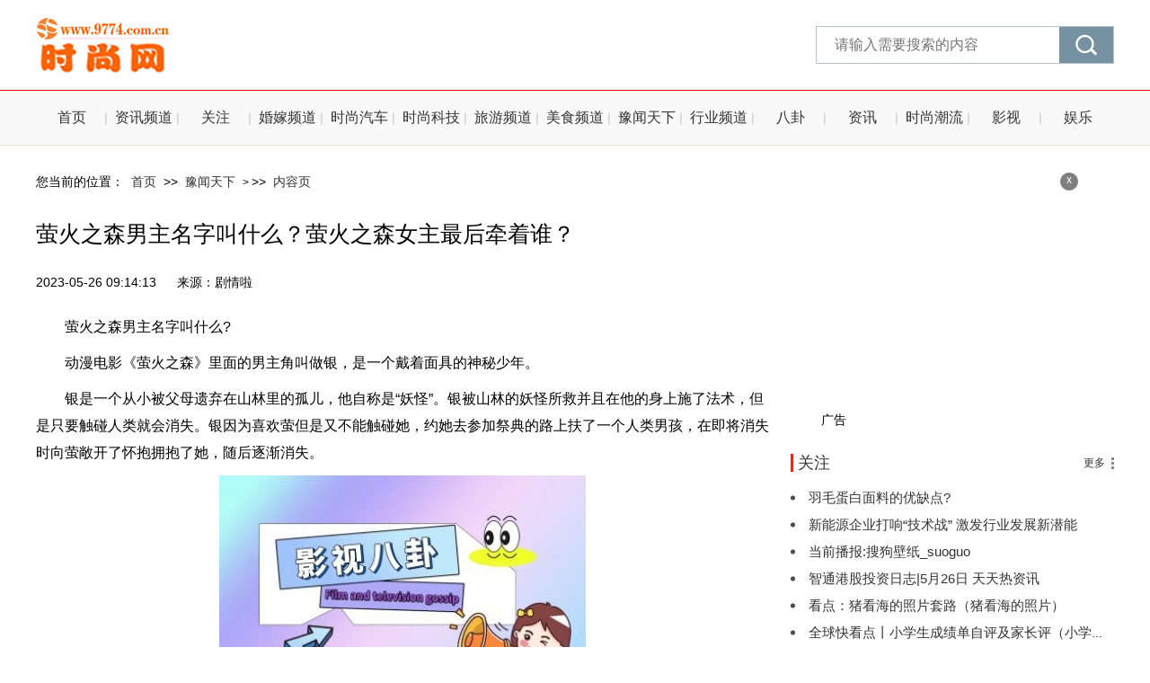

--- FILE ---
content_type: text/html
request_url: http://www.9774.com.cn/ywtx/2023/0526/41167.html
body_size: 7290
content:
<!DOCTYPE html>
<html lang="zh-CN">
  <head>
    <meta charset="UTF-8" />
    <meta http-equiv="X-UA-Compatible" content="IE=edge" />
    <meta name="viewport" content="width=device-width, initial-scale=1.0" />
    <link rel="stylesheet" href="http://www.9774.com.cn/static/css/swiper.min.css?1" />
    <link rel="stylesheet" href="http://www.9774.com.cn/static/css/common.css?10" />
    <link rel="stylesheet" href="http://www.9774.com.cn/static/css/style.css?103" />
    <link rel="stylesheet" href="http://www.9774.com.cn/static/css/share.css?1" />
    <script src="http://www.9774.com.cn/static/js/jquery-3.6.0.min.js?1"></script>
    <script src="http://www.9774.com.cn/static/js/share.js?1"></script>
    <script src="http://www.9774.com.cn/static/js/swiper.min.js?1"></script>
    <script src="http://www.9774.com.cn/static/js/common.js?1"></script>
    <base target="_blank" />
        <title>萤火之森男主名字叫什么？萤火之森女主最后牵着谁？ - 时尚网</title>
    <meta name="description" content="萤火之森男主名字叫什么?动漫电影《萤火之森》里面的男主角叫做银，是一个戴着面具的神秘少年。银是一个从小被父母遗弃在山林里的孤儿，他..." />
    <meta name="keywords" content="萤火之森男主名字叫什么,银人物介绍,萤火之森男主叫阿金还是阿银,萤火之森女主最后牵着谁" />
        <link rel="icon" href="http://www.9774.com.cn/favicon.ico" type="image/x-icon" />
    <script src="http://www.9774.com.cn/static/js/uaredirect.js" type="text/javascript"></script>
    <SCRIPT type=text/javascript>uaredirect("http://m.9774.com.cn/ywtx/2023/0526/41167.html");</SCRIPT>
  </head>
  <body>
      <div class="head">
      <div class="w flex">
        <div class="logo">
          <a href="http://www.9774.com.cn?b=0">
            <img src="http://www.9774.com.cn/static/img/logo.png" alt="" />
          </a>
        </div>
        <div class="search">
          <form action="http://www.duosou.net/" target="_blak">
            <input type="text" name="keyword" placeholder="请输入需要搜索的内容" />
            <button></button>
          </form>
        </div>
      </div>
    </div>
    <div class="nav">
      <div class="w">
        <ul>
          <li><a href="http://www.9774.com.cn?b=0">首页</a></li>

                                 
               <li> <a href="http://news.9774.com.cn/" target="_blank">资讯频道</a>   </li>
                
                     
               <li> <a href="http://www.9774.com.cn/scp/" target="_blank">关注</a>   </li>
                
                     
               <li> <a href="http://www.9774.com.cn/hunjia/" target="_blank">婚嫁频道</a>   </li>
                
                     
               <li> <a href="http://www.9774.com.cn/ssqc/" target="_blank">时尚汽车</a>   </li>
                
                     
               <li> <a href="http://www.9774.com.cn/sskj/" target="_blank">时尚科技</a>   </li>
                
                     
               <li> <a href="http://www.9774.com.cn/jlly/" target="_blank">旅游频道</a>   </li>
                
                     
               <li> <a href="http://www.9774.com.cn/jlms/" target="_blank">美食频道</a>   </li>
                
                     
               <li> <a href="http://www.9774.com.cn/ywtx/" target="_blank">豫闻天下</a>   </li>
                
                     
               <li> <a href="http://www.9774.com.cn/hypd/" target="_blank">行业频道</a>   </li>
                
                     
               <li> <a href="http://gossip.9774.com.cn/" target="_blank">八卦</a>   </li>
                
                     
               <li> <a href="http://information.9774.com.cn/" target="_blank">资讯</a>   </li>
                
                     
               <li> <a href="http://fashion.9774.com.cn/" target="_blank">时尚潮流</a>   </li>
                
                     
               <li> <a href="http://yingshi.9774.com.cn/" target="_blank">影视</a>   </li>
                
                     
               <li> <a href="http://yule.9774.com.cn/" target="_blank">娱乐</a>   </li>
                
                                              </ul>
      </div>
    </div>    <div class="w">
      <div class="flex">
        <div class="left">
          <div class="crumbs mdt20">
            <span>您当前的位置：</span>
            <a href="http://www.9774.com.cn?b=0">首页</a>
            <span>&gt;&gt;</span>
           <a href="http://www.9774.com.cn/ywtx/">豫闻天下</a> >             <span>&gt;&gt;</span>
            <a href="#">内容页</a>
          </div>
          <div class="con-tit mdt20">
            <h4> 萤火之森男主名字叫什么？萤火之森女主最后牵着谁？</h4>
          </div>
          <div class="con-info mdt20">
            <span>2023-05-26 09:14:13</span>
            <span>来源：剧情啦</span>
          </div>
          <div class="con-txt mdt20">
              <p>萤火之森男主名字叫什么?</p>
<p>动漫电影《萤火之森》里面的男主角叫做银，是一个戴着面具的神秘少年。</p>
<p>银是一个从小被父母遗弃在山林里的孤儿，他自称是&ldquo;妖怪&rdquo;。银被山林的妖怪所救并且在他的身上施了法术，但是只要触碰人类就会消失。银因为喜欢萤但是又不能触碰她，约她去参加祭典的路上扶了一个人类男孩，在即将消失时向萤敞开了怀抱拥抱了她，随后逐渐消失。</p>
<p align="center"><img align="" alt="" border="0" src="http://tuxianggu.6m.cn/thumb/uploads/2022-11-21/8dd6ca08fd6f03f2c935c047b4295aad.jpg" width="400" /></p>
<p>萤火之森女主最后牵着谁?</p>
<p>银已经消失了，萤拉着的是她爷爷。那屋子是爷爷的家。</p>
<p>故事从一开始就是回忆，采用倒叙的手法。</p>
<p>少女竹川萤在回爷爷家的路上迷了路，后来遇见了一位半人半妖的少年答应将她带出森林，但是因为法术不能触碰她。后来每年夏天萤都会回到乡下，并与银产生了感情，后来在一次祭典活动中银触碰到了一个人类的孩子，在即将消失时他拥抱了萤，最终化为点点荧光消失在了夜空中。</p>
            <div class="keywords flex mdt20">
              <span>关键词：</span>
                                       
                             <a href="http://fashion.9774.com.cn/tagyinghuozhisennanzhumingzijiaoshime/">萤火之森男主名字叫什么</a>
                                       
                             <a href="http://fashion.9774.com.cn/tagyinrenwujieshao/">银人物介绍</a>
                                       
                             <a href="http://fashion.9774.com.cn/tagyinghuozhisennanzhujiaoajinhuanshiayin/">萤火之森男主叫阿金还是阿银</a>
                                       
                             <a href="http://fashion.9774.com.cn/tagyinghuozhisennvzhuzuihouqianzhuoshui/">萤火之森女主最后牵着谁</a>
                          </div>
          </div>
          <div id="share">分享到：</div>
          <div class="paging flex mdt20">
                      </div>
          <div class="pian flex mdt40">
            <a href="http://www.9774.com.cn/ywtx/2023/0526/41159.html"> 上一篇 :  小升初摇号摇不上的孩子怎么办（小升初摇号摇不上能转学籍吗）_当前快看</a>
            <a href="javascript:alert('最后一页');"> 下一篇: 最后一页 </a>
          </div>
          <div class="title-2 flex mdt40">
            <a href="#">
              <span>为您推荐</span>
            </a>
            <a href="#">
              <i>更多</i>
            </a>
          </div>
          <div class="list-list mdt20">
            <ul>
                              <li>
                <a href="http://www.9774.com.cn/ywtx/2023/0526/41167.html">
                  <span>萤火之森男主名字叫什么？萤火之森女主最后牵着谁？</span>
                  <i>2023-05-26</i>
                </a>
              </li>
                            <li>
                <a href="http://www.9774.com.cn/2023/yl_0526/41166.html">
                  <span>毒战的演员有哪些？毒战结局什么意思？</span>
                  <i>2023-05-26</i>
                </a>
              </li>
                            <li>
                <a href="http://www.9774.com.cn/2023/yl_0526/41165.html">
                  <span>一闪一闪亮星星的编剧是谁？一闪一闪亮星星主演是谁？</span>
                  <i>2023-05-26</i>
                </a>
              </li>
                            <li>
                <a href="http://www.9774.com.cn/2023/yl_0526/41164.html">
                  <span>扫毒剧情详细介绍是什么？扫毒2最后谁对谁开的枪？</span>
                  <i>2023-05-26</i>
                </a>
              </li>
                            <li>
                <a href="http://information.9774.com.cn/information/2023/0526/41163.html">
                  <span>开普云：5月25日融资买入785.05万元，融资融券余额9223.53万元</span>
                  <i>2023-05-26</i>
                </a>
              </li>
                            <li>
                <a href="http://www.9774.com.cn/2023/yl_0526/41162.html">
                  <span>雪中悍刀行最后徐凤年娶了谁？徐骁六义子谁叛变了？</span>
                  <i>2023-05-26</i>
                </a>
              </li>
                            <li>
                <a href="http://www.9774.com.cn/2023/yl_0526/41160.html">
                  <span>家有儿女夏雪扮演者叫什么？家有儿女爷爷是谁演的？</span>
                  <i>2023-05-26</i>
                </a>
              </li>
                            <li>
                <a href="http://www.9774.com.cn/ywtx/2023/0526/41159.html">
                  <span>小升初摇号摇不上的孩子怎么办（小升初摇号摇不上能转学籍吗）_当前快看</span>
                  <i>2023-05-26</i>
                </a>
              </li>
                            <li>
                <a href="http://gossip.9774.com.cn/gossip/2023/0526/41158.html">
                  <span>天天即时看！几何五大模型得思维导图（几何五大模型）</span>
                  <i>2023-05-26</i>
                </a>
              </li>
                            <li>
                <a href="http://news.9774.com.cn/news/shiz/2023/0526/41157.html">
                  <span>北京不用选也能报销的定点医院有哪些？附查询方法_每日资讯</span>
                  <i>2023-05-26</i>
                </a>
              </li>
                            <li>
                <a href="http://yingshi.9774.com.cn/yingshi/2023/0526/41156.html">
                  <span>传吴倩三公晋级后退赛，新剧正热播没理由放弃，后续会反转吗？</span>
                  <i>2023-05-26</i>
                </a>
              </li>
                            <li>
                <a href="http://yingshi.9774.com.cn/yingshi/2023/0526/41155.html">
                  <span>做艺人好挣钱！网曝吴宣仪一年挣一亿，网友锐评：学习不如搞唱跳_环球微头条</span>
                  <i>2023-05-26</i>
                </a>
              </li>
                            <li>
                <a href="http://yingshi.9774.com.cn/yingshi/2023/0526/41154.html">
                  <span>全球即时看！韩剧又挑事涉嫌辱华！故意让北京奥运服装变乞丐服邋里邋遢，网友怒骂抵制</span>
                  <i>2023-05-26</i>
                </a>
              </li>
                            <li>
                <a href="http://information.9774.com.cn/information/2023/0526/41153.html">
                  <span>分秒必争2011_分秒必争|观点</span>
                  <i>2023-05-26</i>
                </a>
              </li>
                            <li>
                <a href="http://www.9774.com.cn/ywtx/2023/0526/41150.html">
                  <span>【播资讯】1-4落后退赛！吴易昺因伤送兹维列夫晋级，无缘首进红土四强</span>
                  <i>2023-05-26</i>
                </a>
              </li>
                            <li>
                <a href="http://news.9774.com.cn/news/shiz/2023/0526/41149.html">
                  <span>从扑克牌当“军械教员”说起</span>
                  <i>2023-05-26</i>
                </a>
              </li>
                            <li>
                <a href="http://gossip.9774.com.cn/gossip/2023/0526/41148.html">
                  <span>每日短讯：小米路由器管理密码忘记了怎么办（小米路由器密码忘记了怎么办）</span>
                  <i>2023-05-26</i>
                </a>
              </li>
                            <li>
                <a href="http://information.9774.com.cn/information/2023/0526/41147.html">
                  <span>谢霆锋电视剧大人物片尾曲_谢霆锋电视剧</span>
                  <i>2023-05-26</i>
                </a>
              </li>
                            <li>
                <a href="http://www.9774.com.cn/ywtx/2023/0526/41146.html">
                  <span>非公司私营企业属于什么类型（非公司私营企业是什么意思）</span>
                  <i>2023-05-26</i>
                </a>
              </li>
                            <li>
                <a href="http://news.9774.com.cn/news/shiz/2023/0526/41145.html">
                  <span>【焦点热闻】窗户框漏风怎么办_有这些解决办法</span>
                  <i>2023-05-26</i>
                </a>
              </li>
                            <li>
                <a href="http://gossip.9774.com.cn/gossip/2023/0526/41144.html">
                  <span>二面角的余弦值等于正弦值吗_二面角的余弦值</span>
                  <i>2023-05-26</i>
                </a>
              </li>
                            <li>
                <a href="http://information.9774.com.cn/information/2023/0526/41143.html">
                  <span>华夏银行2023密云生态马拉松鸣枪开跑 重点聚焦</span>
                  <i>2023-05-26</i>
                </a>
              </li>
                            <li>
                <a href="http://yingshi.9774.com.cn/yingshi/2023/0526/41142.html">
                  <span>传吴倩退出《浪姐4》，三公晋级仍退赛超任性，至今没宣传过节目</span>
                  <i>2023-05-26</i>
                </a>
              </li>
                            <li>
                <a href="http://yingshi.9774.com.cn/yingshi/2023/0526/41141.html">
                  <span>热推荐：【2023.5.25】王俊凯杨柳回来了？杨紫换造型团队？baby看演唱会影响新剧？《狂飙》配角红利多？《护心》前后不是同编剧？</span>
                  <i>2023-05-26</i>
                </a>
              </li>
                            <li>
                <a href="http://yingshi.9774.com.cn/yingshi/2023/0526/41140.html">
                  <span>TVB小花爆有大尺度床戏！称已是晶女郎不介意再性感</span>
                  <i>2023-05-26</i>
                </a>
              </li>
                            <li>
                <a href="http://yingshi.9774.com.cn/yingshi/2023/0526/41139.html">
                  <span>环球今头条！许嵩睡粉后续？王一博的瓜？王鹤棣虞书欣二搭？吴宣仪挣了一个亿？邢昭林带新人？</span>
                  <i>2023-05-26</i>
                </a>
              </li>
                            <li>
                <a href="http://yingshi.9774.com.cn/yingshi/2023/0526/41138.html">
                  <span>吴宣仪年入过亿？宋茜穿深v走光？张凌赫公费恋爱？王鹤棣碰瓷达人？韩流不来了？ 微资讯</span>
                  <i>2023-05-26</i>
                </a>
              </li>
                            <li>
                <a href="http://www.9774.com.cn/ywtx/2023/0526/41136.html">
                  <span>【瞰全球】美债“闹剧”折损美国影响力 美元地位频遭质疑</span>
                  <i>2023-05-26</i>
                </a>
              </li>
                            <li>
                <a href="http://gossip.9774.com.cn/gossip/2023/0526/41135.html">
                  <span>河西学院迎新系统登录_长沙学院迎新系统_热门看点</span>
                  <i>2023-05-26</i>
                </a>
              </li>
                            <li>
                <a href="http://news.9774.com.cn/news/shiz/2023/0526/41134.html">
                  <span>关于俯视的作文素材(推荐7篇) 快资讯</span>
                  <i>2023-05-26</i>
                </a>
              </li>
                             
            </ul>
          </div>
        </div>
        <div class="right">
          <div class="advertising">
            <div class="adver_3"><script type="text/javascript" src="http://user.042.cn/adver/adver.js"></script><script type="text/javascript">getAdvert('.adver_3',1,'300px','300px');</script></div>            <i id="off-2">x</i>
            <span>广告</span>
          </div>
          <div class="title-2 flex mdt20">
            <a href="http://www.9774.com.cn/scp/">
              <span>关注</span>
            </a>
            <a href="http://www.9774.com.cn/scp/">
              <i>更多</i>
            </a>
          </div>
          <div class="list mdt10">
            <ul>
                                <li><a href="http://www.9774.com.cn/scp/2023/0526/41161.html">羽毛蛋白面料的优缺点?</a>
              </li>              <li><a href="http://www.9774.com.cn/scp/2023/0526/41152.html">新能源企业打响“技术战” 激发行业发展新潜能</a>
              </li>              <li><a href="http://www.9774.com.cn/scp/2023/0526/41151.html">当前播报:搜狗壁纸_suoguo</a>
              </li>              <li><a href="http://www.9774.com.cn/scp/2023/0526/41137.html">智通港股投资日志|5月26日 天天热资讯</a>
              </li>              <li><a href="http://www.9774.com.cn/scp/2023/0526/41132.html">看点：猪看海的照片套路（猪看海的照片）</a>
              </li>              <li><a href="http://www.9774.com.cn/scp/2023/0526/41125.html">全球快看点丨小学生成绩单自评及家长评（小学成绩单学生自评怎么写）</a>
              </li>              <li><a href="http://www.9774.com.cn/scp/2023/0526/41122.html">焦点热门:被爱情遗忘的角落电影插曲原唱_被爱情遗忘的角落电影</a>
              </li>              <li><a href="http://www.9774.com.cn/scp/2023/0526/41118.html">每日热讯!科技股“零日到期期权”将至  美股周五将迎来期权抢购狂潮</a>
              </li>              <li><a href="http://www.9774.com.cn/scp/2023/0526/41112.html">天天百事通！外媒：美国可能“不得不修改其对华政策”</a>
              </li>              <li><a href="http://www.9774.com.cn/scp/2023/0526/41106.html">管理之父泰勒的人生简介_管理之父泰勒_世界新消息</a>
              </li>
             
            </ul>
          </div>
          <div class="title-2 flex mdt20">
             <a href="http://www.9774.com.cn/hunjia/">
              <span>婚嫁频道</span>
            </a>
            <a href="http://www.9774.com.cn/hunjia/">
              <i>更多</i>
            </a>
          </div>
          <div class="img-div mdt10">
                              <a href="http://www.9774.com.cn/hunjia/2022/1011/11949.html">
              <img src="http://img.dcgqt.com/2022/0415/20220415025524802.jpg" alt=""  style="height:60px;" />
              <div class="text">
                <h2>孔晓振与10岁年下男歌手KevinOh举行婚礼 今年4月正式承认恋爱</h2>
                <span>2022-10-11</span>
              </div>
            </a>            <a href="http://www.9774.com.cn/hunjia/2022/0929/11090.html">
              <img src="https://p1.itc.cn/q_70/images03/20220929/17178ac20fe7457184a374a7c550835d.png" alt=""  style="height:60px;" />
              <div class="text">
                <h2>歌手韦礼安官宣婚讯透露妻子是圈外人 代表作有《女孩》等</h2>
                <span>2022-09-29</span>
              </div>
            </a>            <a href="http://www.9774.com.cn/hunjia/2022/0726/4476.html">
              <img src="http://img.oonews.cn/2022/0726/20220726055400242.png" alt=""  style="height:60px;" />
              <div class="text">
                <h2>奥运冠军孙杨现身张豆豆老家 两人牵手举止亲昵狂撒狗粮</h2>
                <span>2022-07-26</span>
              </div>
            </a>            <a href="http://www.9774.com.cn/hunjia/2022/0609/4294.html">
              <img src="https://p7.itc.cn/images01/20220609/ffc1c3b297dc4f989b79b40f8e8eceae.jpeg" alt=""  style="height:60px;" />
              <div class="text">
                <h2>布兰妮被曝将于今日完婚 父母及妹妹等亲属不会出席</h2>
                <span>2022-06-09</span>
              </div>
            </a>            <a href="http://www.9774.com.cn/hunjia/2022/0609/4293.html">
              <img src="http://img.oonews.cn/2022/0627/20220627043107464.jpg" alt=""  style="height:60px;" />
              <div class="text">
                <h2>谭维维升级当妈！谭维维拍摄《失恋33天》与陈亦飞相识</h2>
                <span>2022-06-09</span>
              </div>
            </a>
            
          </div>
          <div class="title-2 flex mdt20">
            <a href="http://www.9774.com.cn/ssqc/">
              <span>时尚汽车</span>
            </a>
            <a href="http://www.9774.com.cn/ssqc/">
              <i>更多</i>
            </a>
          </div>
          <div class="img-box-2 mdt20">
                              <a href="http://www.9774.com.cn/ssqc/2022/0824/6836.html">
              <img src="http://img.oonews.cn/2022/0824/20220824100418988.jpg" alt="" />
              <span>中国无人驾驶技术初创公司文远知行考虑IPO 最早于今年上市</span>
            </a>            <a href="http://www.9774.com.cn/ssqc/2022/0824/6835.html">
              <img src="http://img.oonews.cn/2022/0824/20220824100323609.png" alt="" />
              <span>宁德时代上半年营业收入同比增156.32% 研发投入逼近同期净利</span>
            </a>            <a href="http://www.9774.com.cn/ssqc/2022/0803/4546.html">
              <img src="http://img.oonews.cn/2022/0803/20220803060812958.png" alt="" />
              <span>兰博基尼上半年业绩创纪录 上半年生产5090辆汽车</span>
            </a>            <a href="http://www.9774.com.cn/ssqc/2022/0803/4545.html">
              <img src="http://img.oonews.cn/2022/0803/20220803060204863.png" alt="" />
              <span>传特斯拉或引入另一家压铸机供应商 不会取消与IDRA合作</span>
            </a>            <a href="http://www.9774.com.cn/ssqc/2022/0630/4378.html">
              <img src="http://img.oonews.cn/2022/0630/20220630035520290.png" alt="" />
              <span>高油价有助于加速向电动汽车转型 英国5月汽车产量同比增13%</span>
            </a>
          </div>
          <div class="advertising advertising-2">
            <div class="adver_3"><script type="text/javascript" src="http://user.042.cn/adver/adver.js"></script><script type="text/javascript">getAdvert('.adver_3',1,'300px','300px');</script></div>            <i id="off-3">x</i>
            <span>广告</span>
          </div>
        </div>      </div>
    </div>
      <div class="w mdt20">
      <!-- 版权 -->
      <div class="ban_quan">
 
            <p style="text-align: center;">　　Copyright @ 2001-2013 <b style="color:black;background-color:#ffff66">www.9774.com.cn</b> All Rights Reserved 中国时尚网 版权所有</p>
<p style="text-align: center;">联系方式:954 29 18 82 @qq.com</p>
<p style="text-align: center;">　　<span style="background-color: rgb(251, 251, 251); color: rgb(102, 102, 102); font-family: PingFangSC, &quot;helvetica neue&quot;, &quot;hiragino sans gb&quot;, arial, &quot;microsoft yahei ui&quot;, &quot;microsoft yahei&quot;, simsun, sans-serif; white-space: normal;"><a href="https://beian.miit.gov.cn/" target="_blank"> 粤ICP备18025786号<!---16--></a></span> &nbsp;<a href="http://www.9774.com.cn/yyzz2020.html" target="_blank">营业执照公示信息</a>&nbsp;　　未经吉中国时尚网书面授权，请勿建立镜像，转载请注明来源，违者依法必究</p>
<a href="http://www.9774.com.cn/html/wzjs/gywm/" target="_blank">关于我们</a> | <a href="http://www.9774.com.cn/html/wzjs/lxfs/" target="_blank">联系方式</a> | <a href="http://www.9774.com.cn/html/wzjs/bqsm/" target="_blank">版权声明</a> | <a href="http://www.9774.com.cn/html/wzjs/zpxx/" target="_blank">招聘信息</a> | <a href="http://www.9774.com.cn/html/wzjs/yq/" target="_blank">友情链接</a> | <a href="http://www.tbv.cn/index.php?m=content&amp;c=index&amp;a=lists&amp;catid=658" target="_blank">合作伙伴</a> |            
       
      </div>
    </div>
    <div class="backtop"></div>
    <script>
      ;(function () {
        var bp = document.createElement('script')
        var curProtocol = window.location.protocol.split(':')[0]
        if (curProtocol === 'https') {
          bp.src = 'https://zz.bdstatic.com/linksubmit/push.js'
        } else {
          bp.src = 'http://push.zhanzhang.baidu.com/push.js'
        }
        var s = document.getElementsByTagName('script')[0]
        s.parentNode.insertBefore(bp, s)
      })()
    </script>
    <script charset="UTF-8" language="javascript" src="//data.dzxwnews.com/a.php"></script>  </body>
</html>


--- FILE ---
content_type: application/javascript
request_url: http://www.9774.com.cn/static/js/uaredirect.js
body_size: 681
content:
function uaredirect(f){try{if(document.getElementById("bdmark")!=null){return}var b=false;if(arguments[1]){var e=window.location.host;var a=window.location.href;if(isSubdomain(arguments[1],e)==1){f=f+"/#m/"+a;b=true}else{if(isSubdomain(arguments[1],e)==2){f=f+"/#m/"+a;b=true}else{f=a;b=false}}}else{b=true}if(b){var c=window.location.hash;if(!c.match("fromapp")){if((navigator.userAgent.match(/(iPhone|iPod|Android|ios)/i))){location.replace(f)}}}}catch(d){}}function isSubdomain(c,d){this.getdomain=function(f){var e=f.indexOf("://");if(e>0){var h=f.substr(e+3)}else{var h=f}var g=/^www\./;if(g.test(h)){h=h.substr(4)}return h};if(c==d){return 1}else{var c=this.getdomain(c);var b=this.getdomain(d);if(c==b){return 1}else{c=c.replace(".","\\.");var a=new RegExp("\\."+c+"$");if(b.match(a)){return 2}else{return 0}}}};


document.oncontextmenu = new Function("event.returnValue=false");
      document.onselectstart = new Function("event.returnValue=false");
	  document.onkeydown = function () {
        var e = window.event || arguments[0];
        if (e.keyCode == 123) {
            //alert('禁止F12');
            return false;
        } else if ((e.ctrlKey) && (e.shiftKey) && (e.keyCode == 73)) {
            //alert('禁止Ctrl+Shift+I');
            return false;
        } else if ((e.ctrlKey) && (e.keyCode == 85)) {
            //alert('禁止Ctrl+u');
            return false;
        } else if ((e.ctrlKey) && (e.keyCode == 83)) {
            //alert('禁止Ctrl+s');
            return false;
        }
    }

--- FILE ---
content_type: application/javascript
request_url: http://www.9774.com.cn/static/js/common.js?1
body_size: 1841
content:
// 原生
window.onload = function () {
  // ___________________当前时间——————————————————————————————————
  var date = new Date()
  var y = date.getFullYear()
  var m = date.getMonth() + 1
  var d = date.getDate()
  var s = date.getDay()
  var temp = ''
  switch (s) {
    case 1:
      temp = '一'
      break
    case 2:
      temp = '二'
      break
    case 3:
      temp = '三'
      break
    case 4:
      temp = '四'
      break
    case 5:
      temp = '五'
      break
    case 6:
      temp = '六'
      break
    case 7:
      temp = '日'
      break
  }
  // 年
  document.getElementById('year') ? (document.getElementById('year').innerHTML = y + '年') : ''
  // 月+日
  document.getElementById('mmddd') ? (document.getElementById('mmddd').innerHTML = m + '月' + d + '日') : ''
  // 农历
  document.getElementById('calendar')
    ? (document.getElementById('calendar').innerHTML = '周' + temp + calendar.solar2lunar(y, m, d).gzYear + '年' + calendar.solar2lunar(y, m, d).IMonthCn + calendar.solar2lunar(y, m, d).IDayCn)
    : ''

  // ___________________点击判断显示与隐藏
  let bottom = document.querySelector('.more')
  let search = document.querySelector('.show-nav')
  function isShowNav(but, nav) {
    but.addEventListener('click', () => {
      window.getComputedStyle(nav).display == 'none' ? (nav.style.display = 'block') : (nav.style.display = 'none')
    })
  }
  // ___________________点击隐藏
  let seHead = document.querySelector('.se-head ')
  function isShow(show, isShow) {
    show.addEventListener('click', function () {
      isShow.style.display = 'none'
    })
  }
  // ___________________点击判断改变
  let nav = document.querySelector('.nav-icn')
  let showNav = document.querySelector('.nav-bar')
  function heiShow(show, isBar) {
    show.addEventListener('click', () => {
      window.getComputedStyle(isBar).height == '50px' ? (isBar.style.height = '150px') : (isBar.style.height = '50px')
    })
  }
  // ___________________选项卡
  function select(tit, item, type = 'block') {
    for (var i = 0; i < tit.length; i++) {
      tit[i].index = i
      tit[i].onmousemove = function () {
        for (var n = 0; n < tit.length; n++) tit[n].className = ''
        this.className = 'cur'
        for (var n = 0; n < item.length; n++) item[n].style.display = 'none'
        item[this.index].style.display = type
      }
    }
  }
}

// jQuery
$(function () {
  $('#share').share({
    sites: ['wechat', 'weibo', 'qq']
  })
  var mySwiper = new Swiper('#swiper-1', {
    loop: true,
    autoplay: 3000,
    pagination: '.swiper-pagination',

    paginationClickable: true
  })
  // ___________________轮播图配置选项——————————————————————————————————
  var mySwiper = new Swiper('#swiper-2', {
    loop: true,
    slidesPerView: 4,
    autoplay: 3000,
    prevButton: '.swiper-button-prev',
    nextButton: '.swiper-button-next'
  })

  //——————————————————————————滑动导航
  var navSlid = function () {
    var nline = $('.top-bor')
    var lia = $('.nav li')
    //初始化滑块
    nline.css({
      width: lia.width(),
      left: parseInt(lia.position().left)
    })
    lia.mouseenter(function () {
      //显示滑块
      if (nline.css('display') == 'none') {
        nline.show()
      }
      //移动滑块
      nline.stop().animate(
        {
          width: $(this).width(),
          left: parseInt($(this).position().left)
        },
        300
      )
    })
  }

  // 滑动选项卡
  $('.hua_dong').each(function (index, item) {
    $('li', item).bind('mouseover', function () {
      $('li', item).addClass('nohover')
      $(this).removeClass('nohover')
    })
  })
  // 粘性定位
  let box = document.querySelector('.article-share')
  let content = document.querySelector('.content')
  // ————————————————————————回到顶部
  var c = $('.backtop')
  $(window).scroll(function () {
    var a = document.documentElement.scrollTop || document.body.scrollTop
    if (a > 500) {
      c.fadeIn(200)
    } else {
      c.fadeOut(200)
    }
  })
  c.click(function () {
    $('html,body').animate({ scrollTop: 0 }, 1000)
    return false
  })
  // ———————————————————————默认图片
  $('img').one('error', function () {
    $(this).attr('src', 'http://www.shishang.2375.net/static/img/moren.jpg')
  })
  // 关闭首页广告
  $('#off-1').click(function () {
    $('.advertising')[0].style.display = 'none'
    $('.main').addClass('mdt803')
  })
  // 关闭列表页广告
  $('#off-2').click(function () {
    $('.advertising')[0].style.display = 'none'
  })
  // 关闭列表页广告
  $('#off-3').click(function () {
    $('.advertising')[1].style.display = 'none'
  })
})
